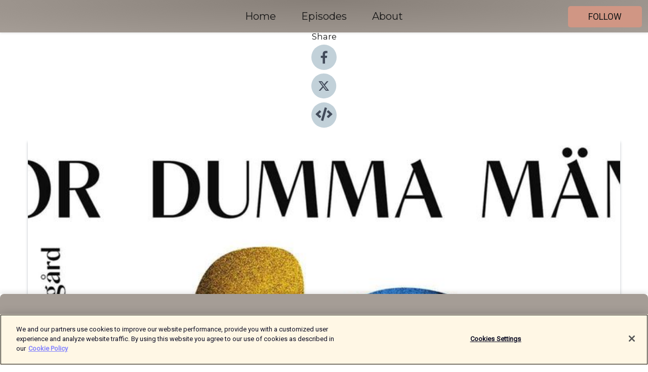

--- FILE ---
content_type: text/html; charset=utf-8
request_url: https://shows.acast.com/e0c67bc9-e39d-4c3e-bae4-a4b8d6a72544/episodes/663cbe4f1e442e0012be3729?
body_size: 14193
content:
<!DOCTYPE html><html><head><meta charSet="utf-8"/><meta name="viewport" content="width=device-width"/><meta name="theme-color" content="#a59d96"/><link rel="icon" type="image/png" href="https://open-images.acast.com/shows/616eea0f86d7b1ea6720baa9/1746725344957-24b2ea45-e511-432f-9a5d-63eef75604e4.jpeg?height=32"/><link rel="stylesheet" data-href="https://fonts.googleapis.com/css?family=Roboto|Montserrat" data-optimized-fonts="true"/><link type="application/rss+xml" rel="alternate" title="Dumma Människor" href="https://feeds.acast.com/public/shows/dummamanniskor"/><title>FREDAGSFRÅGAN: Min klasskompis har hamnat utanför, hur får vi in henne i gänget? - Dumma Människor | Acast</title><meta name="description" content="Listen to FREDAGSFRÅGAN: Min klasskompis har hamnat utanför, hur får vi in henne i gänget? from Dumma Människor. Redigering: Peter Malmqvist.Skicka din egen fredagsfråga till dummamanniskor@gmail.com."/><meta name="keywords" content="Dumma Människor,Science"/><meta property="fb:app_id" content="1835552990005756"/><meta property="og:type" content="video.other"/><meta property="og:title" content="FREDAGSFRÅGAN: Min klasskompis har hamnat utanför, hur får vi in henne i gänget? | Dumma Människor"/><meta property="og:description" content=""/><meta property="og:image" content="https://open-images.acast.com/shows/616eea0f86d7b1ea6720baa9/1715256567711-53feb424d12d14f53b4af0c8c033a180.jpeg?height=315"/><meta property="og:image:width" content="315"/><meta property="og:image:height" content="315"/><meta property="og:url" content="https://shows.acast.com/dummamanniskor/episodes/fredagsfragan-min-klasskompis-har-hamnat-utanfor-hur-far-vi-"/><meta property="og:audio" content="https://open.acast.com/public/streams/e0c67bc9-e39d-4c3e-bae4-a4b8d6a72544/episodes/663cbe4f1e442e0012be3729.mp3"/><meta property="og:audio:secure_url" content="https://open.acast.com/public/streams/e0c67bc9-e39d-4c3e-bae4-a4b8d6a72544/episodes/663cbe4f1e442e0012be3729.mp3"/><meta property="og:audio:type" content="audio/mpeg"/><meta name="twitter:card" content="player"/><meta name="twitter:url" content="https://shows.acast.com/dummamanniskor/episodes/fredagsfragan-min-klasskompis-har-hamnat-utanfor-hur-far-vi-?ref=twitter"/><meta name="twitter:title" content="FREDAGSFRÅGAN: Min klasskompis har hamnat utanför, hur får vi in henne i gänget? | Dumma Människor"/><meta name="twitter:site" content="@acast"/><meta name="twitter:description" content="Oslagbara livstips hämtade från forskningen"/><meta name="twitter:image" content="https://open-images.acast.com/shows/616eea0f86d7b1ea6720baa9/1715256567711-53feb424d12d14f53b4af0c8c033a180.jpeg?height=500"/><meta name="twitter:player" content="https://embed.acast.com/$/e0c67bc9-e39d-4c3e-bae4-a4b8d6a72544/663cbe4f1e442e0012be3729??ref=twitter"/><meta name="twitter:player:width" content="400"/><meta name="twitter:player:height" content="190"/><link rel="apple-touch-icon" href="https://open-images.acast.com/shows/616eea0f86d7b1ea6720baa9/1715256567711-53feb424d12d14f53b4af0c8c033a180.jpeg?height=60"/><link rel="apple-touch-icon" sizes="76x76" href="https://open-images.acast.com/shows/616eea0f86d7b1ea6720baa9/1715256567711-53feb424d12d14f53b4af0c8c033a180.jpeg?height=72"/><link rel="apple-touch-icon" sizes="120x120" href="https://open-images.acast.com/shows/616eea0f86d7b1ea6720baa9/1715256567711-53feb424d12d14f53b4af0c8c033a180.jpeg?height=120"/><link rel="apple-touch-icon" sizes="152x152" href="https://open-images.acast.com/shows/616eea0f86d7b1ea6720baa9/1715256567711-53feb424d12d14f53b4af0c8c033a180.jpeg?height=152"/><link rel="alternate" type="application/json+oembed" href="https://shows.acast.com/api/oembed/e0c67bc9-e39d-4c3e-bae4-a4b8d6a72544/663cbe4f1e442e0012be3729"/><link rel="canonical" href="https://shows.acast.com/dummamanniskor/episodes/fredagsfragan-min-klasskompis-har-hamnat-utanfor-hur-far-vi-"/><meta name="next-head-count" content="35"/><script type="text/javascript">
            (function (w, d, s, l, i) {
            w[l] = w[l] || []; w[l].push({
              'gtm.start':
                new Date().getTime(), event: 'gtm.js'
            }); var f = d.getElementsByTagName(s)[0],
              j = d.createElement(s), dl = l != 'dataLayer' ? '&l=' + l : ''; j.async = true; j.src =
                'https://www.googletagmanager.com/gtm.js?id=' + i + dl; f.parentNode.insertBefore(j, f);
          })(window, document, 'script', 'dataLayer', 'GTM-TN7LJVGR');</script><script type="text/javascript" src="https://cdn.cookielaw.org/consent/95cc7393-f677-4c0d-a249-abbd2bbe4231/OtAutoBlock.js"></script><script src="https://cdn.cookielaw.org/scripttemplates/otSDKStub.js" data-document-language="true" type="text/javascript" data-domain-script="95cc7393-f677-4c0d-a249-abbd2bbe4231"></script><script>function OptanonWrapper() { }</script><link rel="preload" href="/_next/static/css/21a6880349adffd5.css" as="style"/><link rel="stylesheet" href="/_next/static/css/21a6880349adffd5.css" data-n-g=""/><noscript data-n-css=""></noscript><script defer="" nomodule="" src="/_next/static/chunks/polyfills-c67a75d1b6f99dc8.js"></script><script src="/_next/static/chunks/webpack-df327beb42713f18.js" defer=""></script><script src="/_next/static/chunks/framework-0c7baedefba6b077.js" defer=""></script><script src="/_next/static/chunks/main-4e36df1213707c60.js" defer=""></script><script src="/_next/static/chunks/pages/_app-5705366bc2612c9e.js" defer=""></script><script src="/_next/static/chunks/29107295-52d5ccd9ad2558b9.js" defer=""></script><script src="/_next/static/chunks/257-d641aca84f2a97d6.js" defer=""></script><script src="/_next/static/chunks/646-2a49ecc9e97ef284.js" defer=""></script><script src="/_next/static/chunks/56-a3b1de0b6cd98599.js" defer=""></script><script src="/_next/static/chunks/pages/%5BshowId%5D/episodes/%5BepisodeId%5D-d28e1352f8cb2c35.js" defer=""></script><script src="/_next/static/IAEo1PJG76N2s-ezzkHD6/_buildManifest.js" defer=""></script><script src="/_next/static/IAEo1PJG76N2s-ezzkHD6/_ssgManifest.js" defer=""></script><style data-styled="" data-styled-version="5.3.11">.fAIITM{font-size:2rem;line-height:2rem;}/*!sc*/
data-styled.g2[id="Typography__H1-fsVRJa"]{content:"fAIITM,"}/*!sc*/
.TuejL{font-size:1.3rem;line-height:1.3rem;font-weight:bold;}/*!sc*/
data-styled.g3[id="Typography__H2-jQFsNJ"]{content:"TuejL,"}/*!sc*/
.idhiFy{font-size:1.05rem;line-height:1.05rem;}/*!sc*/
data-styled.g5[id="Typography__H4-fQhpZD"]{content:"idhiFy,"}/*!sc*/
.jsuaZQ{font-size:1rem;}/*!sc*/
data-styled.g6[id="Typography__Body-glXwcD"]{content:"jsuaZQ,"}/*!sc*/
.jzoSpE{-webkit-text-decoration:none;text-decoration:none;color:inherit;}/*!sc*/
data-styled.g13[id="Link__LinkElement-gcUHji"]{content:"jzoSpE,"}/*!sc*/
.hgDYdj.hgDYdj{font-size:1.1em;min-height:40px;min-width:146px;padding:8px 16px;overflow:hidden;display:-webkit-box;display:-webkit-flex;display:-ms-flexbox;display:flex;-webkit-text-decoration:none;text-decoration:none;-webkit-box-pack:center;-webkit-justify-content:center;-ms-flex-pack:center;justify-content:center;-webkit-transition:background-color 0.5s;transition:background-color 0.5s;border:none;}/*!sc*/
.hgDYdj.hgDYdj:hover{cursor:pointer;color:#161616;background-color:#b27866;border:none;}/*!sc*/
.hgDYdj.hgDYdj:active{outline:0 !important;}/*!sc*/
.hgDYdj.hgDYdj:focus{outline:0 !important;}/*!sc*/
data-styled.g14[id="Buttons__StyledButton-evkogA"]{content:"hgDYdj,"}/*!sc*/
.bTZZBG{-webkit-align-self:center;-ms-flex-item-align:center;align-self:center;margin:0 5px;}/*!sc*/
data-styled.g15[id="Buttons__Wrapper-fDfwDG"]{content:"bTZZBG,"}/*!sc*/
.lmnITJ{color:#161616;background-color:#d09684;border-radius:5px;}/*!sc*/
.lmnITJ:focus{border-color:#161616;color:#161616;background-color:#d09684;border-radius:5px;}/*!sc*/
data-styled.g17[id="Buttons__ButtonBase-deOWHa"]{content:"lmnITJ,"}/*!sc*/
.jucQmV.jucQmV{text-transform:uppercase;}/*!sc*/
data-styled.g18[id="SubscribeButton__FollowButton-kYSCrx"]{content:"jucQmV,"}/*!sc*/
.esfzLv{position:absolute;right:12px;top:12px;}/*!sc*/
data-styled.g19[id="Drawer__SubscribeWrapper-fdZssw"]{content:"esfzLv,"}/*!sc*/
.iIEgHA{width:50px;height:50px;position:fixed;left:5px;top:5px;cursor:pointer;background:#d09684;border-radius:5px;}/*!sc*/
.iIEgHA span,.iIEgHA:before,.iIEgHA:after{height:2px;border-radius:2px;width:40%;position:absolute;left:50%;margin-left:-25%;background:#161616;}/*!sc*/
.iIEgHA span{top:50%;margin-top:-1px;text-indent:-9999px;}/*!sc*/
.iIEgHA:before,.iIEgHA:after{content:'';-webkit-transition:all 0.3s ease;-webkit-transition:all 0.3s ease;transition:all 0.3s ease;}/*!sc*/
.iIEgHA:before{top:30%;width:30%;}/*!sc*/
.iIEgHA:after{bottom:30%;width:50%;}/*!sc*/
.iIEgHA span.active{display:none;}/*!sc*/
.iIEgHA.active:before{-webkit-transform:rotate(135deg);-webkit-transform:rotate(135deg);-ms-transform:rotate(135deg);transform:rotate(135deg);top:45%;width:50%;}/*!sc*/
.iIEgHA.active:after{-webkit-transform:rotate(-135deg);-webkit-transform:rotate(-135deg);-ms-transform:rotate(-135deg);transform:rotate(-135deg);top:45%;width:50%;}/*!sc*/
data-styled.g20[id="Drawer__Hamburger-jihBTa"]{content:"iIEgHA,"}/*!sc*/
.cFMpeB .ant-drawer-header{border-bottom:0px;}/*!sc*/
.cFMpeB .ant-list-item-content-single{-webkit-box-pack:center;-webkit-justify-content:center;-ms-flex-pack:center;justify-content:center;}/*!sc*/
data-styled.g22[id="Drawer__FullDrawer-cIjuH"]{content:"cFMpeB,"}/*!sc*/
.jKcEJO{z-index:1001;display:-webkit-box;display:-webkit-flex;display:-ms-flexbox;display:flex;-webkit-box-pack:center;-webkit-justify-content:center;-ms-flex-pack:center;justify-content:center;-webkit-align-items:center;-webkit-box-align:center;-ms-flex-align:center;align-items:center;background:#a59d96;color:#161616;min-height:64px;box-shadow:0 1px 5px 0 rgba(0,0,0,0.12);background-image:radial-gradient( ellipse at top,#877f78,#a59d96 );}/*!sc*/
data-styled.g27[id="Header__TopBarElement-jCfqCz"]{content:"jKcEJO,"}/*!sc*/
.kkFmye{width:100%;position:fixed;top:0px;left:0px;right:0px;background:transparent;margin:0px;padding:0;z-index:1001;}/*!sc*/
data-styled.g30[id="Header-fhmhdH"]{content:"kkFmye,"}/*!sc*/
.cAXslU{-webkit-align-items:center;-webkit-box-align:center;-ms-flex-align:center;align-items:center;display:-webkit-box;display:-webkit-flex;display:-ms-flexbox;display:flex;-webkit-box-pack:center;-webkit-justify-content:center;-ms-flex-pack:center;justify-content:center;text-align:center;font-size:12px;line-height:12px;font-weight:bold;text-transform:uppercase;margin:5px;}/*!sc*/
data-styled.g31[id="Subscribe__IconName-joHuOw"]{content:"cAXslU,"}/*!sc*/
.fmvySL{margin:5px 10px 5px 5px;}/*!sc*/
data-styled.g32[id="Subscribe__ButtonIconName-jvvJDm"]{content:"fmvySL,"}/*!sc*/
.bAEZJx{display:-webkit-box;display:-webkit-flex;display:-ms-flexbox;display:flex;padding:2px 5px;cursor:pointer;word-break:break-all;-webkit-text-decoration:none;text-decoration:none;border:1px solid #161616;margin:0px 5px;border-radius:15px;background:#a59d96;color:#161616;}/*!sc*/
.bAEZJx path{fill:#161616;}/*!sc*/
.bAEZJx:hover{background:#161616;}/*!sc*/
.bAEZJx:hover .Subscribe__IconName-joHuOw{color:#a59d96;}/*!sc*/
.bAEZJx:hover path{fill:#a59d96;}/*!sc*/
data-styled.g33[id="Subscribe__SubscribeButton-iuXdSK"]{content:"bAEZJx,"}/*!sc*/
.iDZLbp{-webkit-align-items:center;-webkit-box-align:center;-ms-flex-align:center;align-items:center;display:-webkit-box;display:-webkit-flex;display:-ms-flexbox;display:flex;-webkit-box-pack:center;-webkit-justify-content:center;-ms-flex-pack:center;justify-content:center;margin:5px;}/*!sc*/
data-styled.g34[id="Subscribe__Icon-kulOCb"]{content:"iDZLbp,"}/*!sc*/
.jhFzSe{margin:5px 5px 5px 10px;}/*!sc*/
data-styled.g35[id="Subscribe__ButtonIcon-hylJEF"]{content:"jhFzSe,"}/*!sc*/
.hxlvtt{padding:10px 20px;background:#a59d96;color:#161616;border-top:1px solid #877f78;background-image:radial-gradient( ellipse at top,#c3bbb4,transparent ),radial-gradient(ellipse at bottom,#877f78,transparent);margin-bottom:calc(140px - 4px);}/*!sc*/
data-styled.g36[id="Footer-dMCvEp"]{content:"hxlvtt,"}/*!sc*/
.iboUMz{display:-webkit-box;display:-webkit-flex;display:-ms-flexbox;display:flex;-webkit-flex-direction:column;-ms-flex-direction:column;flex-direction:column;justify-items:center;-webkit-align-items:center;-webkit-box-align:center;-ms-flex-align:center;align-items:center;}/*!sc*/
data-styled.g37[id="Footer__Content-dmqHcg"]{content:"iboUMz,"}/*!sc*/
.cVYDWG{text-align:center;padding:10px 0;color:#161616;}/*!sc*/
data-styled.g38[id="Footer__FooterText-dFsehJ"]{content:"cVYDWG,"}/*!sc*/
.jGzwzM{margin-top:20px;font-size:12px;text-align:center;padding:10px 0;color:#161616;}/*!sc*/
.jGzwzM a{color:#161616;-webkit-text-decoration:underline;text-decoration:underline;}/*!sc*/
data-styled.g39[id="Footer__FooterAcastText-gtKwXx"]{content:"jGzwzM,"}/*!sc*/
.cDyTQl.cDyTQl{width:100%;margin:64px auto 0px auto;min-height:100vh;}/*!sc*/
data-styled.g41[id="DefaultLayout__Body-cLUEfV"]{content:"cDyTQl,"}/*!sc*/
.iOGpAj .ant-modal-title{-webkit-letter-spacing:0px;-moz-letter-spacing:0px;-ms-letter-spacing:0px;letter-spacing:0px;font-family:'Telegraf-Bold';font-size:1.25rem;}/*!sc*/
data-styled.g42[id="DefaultLayout__ModalStyled-gYuvQJ"]{content:"iOGpAj,"}/*!sc*/
.dYsFaX{left:0px;right:0px;height:140px;z-index:999;position:fixed;bottom:0px;box-shadow:0 -3px 10px 0 rgba(0,0,0,0.1);background-color:transparent;text-align:center;}/*!sc*/
data-styled.g43[id="DefaultLayout__PlayerFooterElement-iYPywt"]{content:"dYsFaX,"}/*!sc*/
.gXgcXL{display:block;width:100%;height:140px;border:none;top:0px;position:absolute;}/*!sc*/
data-styled.g44[id="DefaultLayout__Iframe-dGHxkF"]{content:"gXgcXL,"}/*!sc*/
*{font-family:Roboto,Verdana,Geneva,Tahoma,sans-serif;}/*!sc*/
h1,h2,h3,h4,h5,h6{font-family:Montserrat;}/*!sc*/
body{margin:0;padding:0;line-height:1.5;-webkit-font-smoothing:antialiased;}/*!sc*/
a{-webkit-text-decoration:none;text-decoration:none;}/*!sc*/
a:hover{color:inherit;}/*!sc*/
.ant-modal-mask{z-index:1001!important;}/*!sc*/
.ant-modal-wrap{z-index:1001!important;}/*!sc*/
data-styled.g45[id="sc-global-enLAFf1"]{content:"sc-global-enLAFf1,"}/*!sc*/
.kkRkKW{-webkit-transition:all 0.3s ease-in-out;transition:all 0.3s ease-in-out;}/*!sc*/
.kkRkKW path{-webkit-transition:all 0.2s ease-in-out;transition:all 0.2s ease-in-out;}/*!sc*/
.kkRkKW:hover{-webkit-transform:scale(1.1);-ms-transform:scale(1.1);transform:scale(1.1);}/*!sc*/
.kkRkKW:hover path{fill:#ffffff;}/*!sc*/
.kkRkKW:hover circle{fill:#3b5998;}/*!sc*/
data-styled.g46[id="facebook__FacebookStyled-bhyJAj"]{content:"kkRkKW,"}/*!sc*/
.fqSfOD{-webkit-transition:all 0.3s ease-in-out;transition:all 0.3s ease-in-out;}/*!sc*/
.fqSfOD path{-webkit-transition:all 0.2s ease-in-out;transition:all 0.2s ease-in-out;}/*!sc*/
.fqSfOD:hover{-webkit-transform:scale(1.1);-ms-transform:scale(1.1);transform:scale(1.1);}/*!sc*/
.fqSfOD:hover path.logo{fill:#fafafa;}/*!sc*/
.fqSfOD:hover path.background{fill:#040404;}/*!sc*/
data-styled.g47[id="twitter__TwitterStyled-iHYlhf"]{content:"fqSfOD,"}/*!sc*/
.hIgNOY{-webkit-transition:all 0.3s ease-in-out;transition:all 0.3s ease-in-out;}/*!sc*/
.hIgNOY path{-webkit-transition:all 0.2s ease-in-out;transition:all 0.2s ease-in-out;}/*!sc*/
.hIgNOY:hover{-webkit-transform:scale(1.1);-ms-transform:scale(1.1);transform:scale(1.1);}/*!sc*/
.hIgNOY:hover path{fill:#ffffff;}/*!sc*/
.hIgNOY:hover circle{fill:#00bfa5;}/*!sc*/
data-styled.g48[id="embed__EmbedStyled-hGbveb"]{content:"hIgNOY,"}/*!sc*/
.fulAmV{display:-webkit-box;display:-webkit-flex;display:-ms-flexbox;display:flex;padding:0;list-style:none;-webkit-box-pack:center;-webkit-justify-content:center;-ms-flex-pack:center;justify-content:center;-webkit-align-items:center;-webkit-box-align:center;-ms-flex-align:center;align-items:center;-webkit-flex-direction:column;-ms-flex-direction:column;flex-direction:column;}/*!sc*/
.fulAmV li{margin:0 10px;}/*!sc*/
data-styled.g51[id="Socials__SocialIcons-gdSusr"]{content:"fulAmV,"}/*!sc*/
.dDciAv{text-align:center;color:#161616;}/*!sc*/
data-styled.g52[id="Socials__ItemTitle-dkqnEN"]{content:"dDciAv,"}/*!sc*/
.fERsm span[role='img']{margin-right:1rem;}/*!sc*/
.fERsm.fERsm{height:auto;font-size:1.1rem;border:0px !important;color:#161616;background-color:#d09684;border:none;border-radius:5px;}/*!sc*/
.fERsm.fERsm:hover{-webkit-transform:scale(1.03);-ms-transform:scale(1.03);transform:scale(1.03);cursor:pointer;color:#161616;}/*!sc*/
data-styled.g53[id="PlayButton__PlayButtonStyled-PLKwP"]{content:"fERsm,"}/*!sc*/
.ioAIAL{-webkit-align-items:flex-start !important;-webkit-box-align:flex-start !important;-ms-flex-align:flex-start !important;align-items:flex-start !important;-webkit-box-pack:start;-webkit-justify-content:flex-start;-ms-flex-pack:start;justify-content:flex-start;background-color:#fefefe;border-radius:8px;padding:10px 15px !important;margin-top:6px;}/*!sc*/
.ioAIAL .ant-list-item-action{display:-webkit-inline-box;display:-webkit-inline-flex;display:-ms-inline-flexbox;display:inline-flex;-webkit-align-items:center;-webkit-box-align:center;-ms-flex-align:center;align-items:center;margin-inline-start:12px !important;}/*!sc*/
.ioAIAL .ant-list-item-action li{height:100%;display:-webkit-box;display:-webkit-flex;display:-ms-flexbox;display:flex;-webkit-align-items:center;-webkit-box-align:center;-ms-flex-align:center;align-items:center;-webkit-box-pack:center;-webkit-justify-content:center;-ms-flex-pack:center;justify-content:center;}/*!sc*/
data-styled.g54[id="EpisodeListItem__ListItemStyled-iBBHlu"]{content:"ioAIAL,"}/*!sc*/
.iiDLiW{margin-bottom:0.1em;font-weight:bold;}/*!sc*/
data-styled.g55[id="EpisodeListItem__TitleStyled-bnvvwp"]{content:"iiDLiW,"}/*!sc*/
.bUVPdL{width:98px;height:98px;margin-right:10px;border-radius:8px;}/*!sc*/
data-styled.g56[id="EpisodeListItem__EpisodeCover-dETuO"]{content:"bUVPdL,"}/*!sc*/
.jSKFLZ{word-break:break-word;word-wrap:break-word;overflow-wrap:break-word;margin:15px 0px 5px 0px;line-height:21px;height:40px;overflow:hidden;text-overflow:ellipsis;-webkit-line-clamp:2;display:-webkit-box;-webkit-box-orient:vertical;color:#424B5A;}/*!sc*/
data-styled.g57[id="EpisodeListItem__FeatCardSummary-ixygAI"]{content:"jSKFLZ,"}/*!sc*/
.ibWqjy{display:-webkit-box;display:-webkit-flex;display:-ms-flexbox;display:flex;-webkit-flex-direction:column;-ms-flex-direction:column;flex-direction:column;-webkit-box-pack:top;-webkit-justify-content:top;-ms-flex-pack:top;justify-content:top;width:100%;min-height:98px;}/*!sc*/
data-styled.g58[id="EpisodeListItem__EpisodeInfo-dMuDjN"]{content:"ibWqjy,"}/*!sc*/
.hVOIhM{font-size:12px;color:#424B5A;padding:5px 10px 5px 0px;}/*!sc*/
.hVOIhM span[role='img']{margin-right:5px;}/*!sc*/
data-styled.g59[id="EpisodeListItem__Duration-ZldaQ"]{content:"hVOIhM,"}/*!sc*/
.fuCtWx{font-size:12px;color:#424B5A;padding:5px 10px;}/*!sc*/
.fuCtWx span[role='img']{margin-right:5px;}/*!sc*/
data-styled.g60[id="EpisodeListItem__DatePublish-ibxPoH"]{content:"fuCtWx,"}/*!sc*/
.HauGd{font-size:12px;color:#424B5A;padding:5px 10px;}/*!sc*/
data-styled.g61[id="EpisodeListItem__Seasons-cKCWbE"]{content:"HauGd,"}/*!sc*/
.inYIcH{padding:15px 10px;border-top:slimBorder;border-right:slimBorder;border-left:slimBorder;border-bottom:none;text-align:justify;max-height:150px;overflow:hidden;border-radius:4px;box-shadow:inset 0 -10px 10px -10px rgba(0,0,0,0.25);}/*!sc*/
data-styled.g63[id="EpisodeSummary__Wrapper-fDPOry"]{content:"inYIcH,"}/*!sc*/
.jlpHIe{margin:0 5px;}/*!sc*/
data-styled.g65[id="Episode__Dot-crDYYK"]{content:"jlpHIe,"}/*!sc*/
.gkykcU{max-width:1200px;margin:30px auto;padding:0 15px;}/*!sc*/
data-styled.g66[id="Episode__Wrapper-kRXjvm"]{content:"gkykcU,"}/*!sc*/
.cVEzJV{position:relative;padding-bottom:100%;display:block;box-shadow:#bdc3c7 0 5px 5px;width:100%;margin:0 auto;}/*!sc*/
data-styled.g67[id="Episode__Cover-kvqYbk"]{content:"cVEzJV,"}/*!sc*/
.lclhAL{position:absolute;left:0;height:auto;width:100%;border-radius:6px;-webkit-transition:all 0.5s ease-in;transition:all 0.5s ease-in;}/*!sc*/
data-styled.g68[id="Episode__Image-hfuGvq"]{content:"lclhAL,"}/*!sc*/
.eeFwQc{padding:15px 0 15px 0;margin:0px 0px;}/*!sc*/
data-styled.g69[id="Episode__TitleWrapper-iSiqHS"]{content:"eeFwQc,"}/*!sc*/
.glAVQZ{display:-webkit-box;display:-webkit-flex;display:-ms-flexbox;display:flex;-webkit-flex-direction:row;-ms-flex-direction:row;flex-direction:row;-webkit-align-items:center;-webkit-box-align:center;-ms-flex-align:center;align-items:center;-webkit-box-pack:justify;-webkit-justify-content:space-between;-ms-flex-pack:justify;justify-content:space-between;width:100%;padding-right:30px;}/*!sc*/
data-styled.g70[id="Episode__EpisodeInfoWrapperWithButton-elobSB"]{content:"glAVQZ,"}/*!sc*/
.hcCOhk{display:-webkit-box;display:-webkit-flex;display:-ms-flexbox;display:flex;margin-right:15px;}/*!sc*/
data-styled.g71[id="Episode__EpisodeInfoWrapper-faoqtZ"]{content:"hcCOhk,"}/*!sc*/
.GFrje{display:block;margin-bottom:5px;}/*!sc*/
data-styled.g72[id="Episode__DatePublish-eUcRXA"]{content:"GFrje,"}/*!sc*/
.ZGbYc{margin:5vh 0;}/*!sc*/
data-styled.g73[id="Episode__MoreEpisodes-kFxnzW"]{content:"ZGbYc,"}/*!sc*/
.jmTpns{display:-webkit-box;display:-webkit-flex;display:-ms-flexbox;display:flex;text-align:center;-webkit-box-pack:center;-webkit-justify-content:center;-ms-flex-pack:center;justify-content:center;margin-top:20px;margin-bottom:-10px;}/*!sc*/
data-styled.g75[id="Episode__ButtonWrapper-iVKpxA"]{content:"jmTpns,"}/*!sc*/
</style><link rel="stylesheet" href="https://fonts.googleapis.com/css?family=Roboto|Montserrat"/></head><body><div id="__next"><section class="ant-layout css-17eed5t"><header class="Header-fhmhdH kkFmye"><div class="Header__TopBarElement-jCfqCz jKcEJO"><div class="ant-row ant-row-end css-17eed5t"><div class="Drawer__Hamburger-jihBTa iIEgHA"><span class=""></span></div><div class="Drawer__SubscribeWrapper-fdZssw esfzLv"><div><button id="drawer-follow-button" type="button" class="ant-btn css-17eed5t ant-btn-default Buttons__StyledButton-evkogA hgDYdj Buttons__ButtonBase-deOWHa SubscribeButton__FollowButton-kYSCrx lmnITJ jucQmV"><span class="Buttons__Wrapper-fDfwDG bTZZBG">Follow</span></button></div></div></div></div></header><main class="ant-layout-content DefaultLayout__Body-cLUEfV cDyTQl css-17eed5t"><div class="Episode__Wrapper-kRXjvm gkykcU"><div class="ant-row ant-row-center css-17eed5t" style="margin-left:-10px;margin-right:-10px"><div style="padding-left:10px;padding-right:10px" class="ant-col ant-col-xs-0 ant-col-sm-0 ant-col-md-2 css-17eed5t"><div><h4 class="Typography__H4-fQhpZD Socials__ItemTitle-dkqnEN idhiFy dDciAv">Share</h4><ul class="Socials__SocialIcons-gdSusr fulAmV"><li id="share-icon-facebook"><a href="http://www.facebook.com/sharer/sharer.php?u=https://shows.acast.com/dummamanniskor/episodes/fredagsfragan-min-klasskompis-har-hamnat-utanfor-hur-far-vi-" target="_blank" rel="noopener noreferrer"><svg viewBox="-384 -256 1024 1024" width="50" height="50" class="facebook__FacebookStyled-bhyJAj kkRkKW"><circle cx="128" cy="256" r="512" fill="#C2D1D9"></circle><path fill="#424B5A" d="M76.7 512V283H0v-91h76.7v-71.7C76.7 42.4 124.3 0 193.8 0c33.3 0 61.9 2.5 70.2 3.6V85h-48.2c-37.8 0-45.1 18-45.1 44.3V192H256l-11.7 91h-73.6v229"></path></svg></a></li><li id="share-icon-twitter"><a href="http://x.com/intent/tweet?url=https://shows.acast.com/dummamanniskor/episodes/fredagsfragan-min-klasskompis-har-hamnat-utanfor-hur-far-vi-&amp;via=acast&amp;text=Dumma Människor" target="_blank" rel="noopener noreferrer"><svg xmlns="http://www.w3.org/2000/svg" shape-rendering="geometricPrecision" text-rendering="geometricPrecision" image-rendering="optimizeQuality" fill-rule="evenodd" clip-rule="evenodd" viewBox="0 0 520 520" width="50" height="50" class="twitter__TwitterStyled-iHYlhf fqSfOD"><path class="background" fill="#C2D1D9" d="M256 0c141.385 0 256 114.615 256 256S397.385 512 256 512 0 397.385 0 256 114.615 0 256 0z"></path><path class="logo" fill="#424B5A" fill-rule="nonzero" d="M318.64 157.549h33.401l-72.973 83.407 85.85 113.495h-67.222l-52.647-68.836-60.242 68.836h-33.423l78.052-89.212-82.354-107.69h68.924l47.59 62.917 55.044-62.917zm-11.724 176.908h18.51L205.95 176.493h-19.86l120.826 157.964z"></path></svg></a></li><li id="share-icon-embed"><a><svg viewBox="-160 -190 960 960" width="50" height="50" class="embed__EmbedStyled-hGbveb hIgNOY"><circle cx="320" cy="290" r="480" fill="#C2D1D9"></circle><path fill="#424B5A" d="M278.9 511.5l-61-17.7c-6.4-1.8-10-8.5-8.2-14.9L346.2 8.7c1.8-6.4 8.5-10 14.9-8.2l61 17.7c6.4 1.8 10 8.5 8.2 14.9L293.8 503.3c-1.9 6.4-8.5 10.1-14.9 8.2zm-114-112.2l43.5-46.4c4.6-4.9 4.3-12.7-.8-17.2L117 256l90.6-79.7c5.1-4.5 5.5-12.3.8-17.2l-43.5-46.4c-4.5-4.8-12.1-5.1-17-.5L3.8 247.2c-5.1 4.7-5.1 12.8 0 17.5l144.1 135.1c4.9 4.6 12.5 4.4 17-.5zm327.2.6l144.1-135.1c5.1-4.7 5.1-12.8 0-17.5L492.1 112.1c-4.8-4.5-12.4-4.3-17 .5L431.6 159c-4.6 4.9-4.3 12.7.8 17.2L523 256l-90.6 79.7c-5.1 4.5-5.5 12.3-.8 17.2l43.5 46.4c4.5 4.9 12.1 5.1 17 .6z"></path></svg></a></li></ul></div></div><div style="padding-left:10px;padding-right:10px" class="ant-col ant-col-xs-12 ant-col-sm-12 ant-col-md-6 css-17eed5t"><div class="Episode__Cover-kvqYbk cVEzJV"><img src="https://open-images.acast.com/shows/616eea0f86d7b1ea6720baa9/1715256567711-53feb424d12d14f53b4af0c8c033a180.jpeg?height=750" alt="cover art for FREDAGSFRÅGAN: Min klasskompis har hamnat utanför, hur får vi in henne i gänget?" class="Episode__Image-hfuGvq lclhAL"/></div><br/><button episode="[object Object]" type="button" class="ant-btn css-17eed5t ant-btn-default ant-btn-lg ant-btn-block PlayButton__PlayButtonStyled-PLKwP fERsm"><span role="img" aria-label="play-circle" class="anticon anticon-play-circle"><svg viewBox="64 64 896 896" focusable="false" data-icon="play-circle" width="1em" height="1em" fill="currentColor" aria-hidden="true"><path d="M512 64C264.6 64 64 264.6 64 512s200.6 448 448 448 448-200.6 448-448S759.4 64 512 64zm144.1 454.9L437.7 677.8a8.02 8.02 0 01-12.7-6.5V353.7a8 8 0 0112.7-6.5L656.1 506a7.9 7.9 0 010 12.9z"></path></svg></span>Play</button></div><div style="padding-left:10px;padding-right:10px" class="ant-col ant-col-xs-24 ant-col-sm-24 ant-col-md-16 css-17eed5t"><div class="ant-row css-17eed5t"><h1 class="Typography__H1-fsVRJa fAIITM">Dumma Människor</h1></div><div class="ant-row css-17eed5t"><div class="Episode__TitleWrapper-iSiqHS eeFwQc"><h2 class="Typography__H2-jQFsNJ TuejL">FREDAGSFRÅGAN: Min klasskompis har hamnat utanför, hur får vi in henne i gänget?</h2><div class="Episode__EpisodeInfoWrapperWithButton-elobSB glAVQZ"><div class="Episode__EpisodeInfoWrapper-faoqtZ hcCOhk"><div class="Episode__Dot-crDYYK jlpHIe">•</div><time dateTime="2024-05-09T23:00:00.789Z" class="Episode__DatePublish-eUcRXA GFrje">torsdag 9 maj 2024</time></div></div></div></div><div class="EpisodeSummary__Wrapper-fDPOry inYIcH"><div><p>Redigering: Peter Malmqvist.</p><p><br /></p><p>Skicka din egen fredagsfråga till <a href="mailto:dummamanniskor@gmail.com" rel="nofollow" target="_blank">dummamanniskor@gmail.com</a>.</p></div></div><button type="button" class="ant-btn css-17eed5t ant-btn-text"><span role="img" aria-label="caret-down" class="anticon anticon-caret-down"><svg viewBox="0 0 1024 1024" focusable="false" data-icon="caret-down" width="1em" height="1em" fill="currentColor" aria-hidden="true"><path d="M840.4 300H183.6c-19.7 0-30.7 20.8-18.5 35l328.4 380.8c9.4 10.9 27.5 10.9 37 0L858.9 335c12.2-14.2 1.2-35-18.5-35z"></path></svg></span>Show more</button><div class="Episode__ButtonWrapper-iVKpxA jmTpns"></div><div class="ant-row ant-row-left css-17eed5t" style="margin-top:-5px;margin-bottom:-5px"><a href="https://feeds.acast.com/public/shows/dummamanniskor" id="subscribe-item-RSS" target="_blank" rel="noopener noreferrer nofollow" class="Subscribe__SubscribeButton-iuXdSK bAEZJx"><div class="Subscribe__Icon-kulOCb Subscribe__ButtonIcon-hylJEF iDZLbp jhFzSe"><svg viewBox="0 0 40 40" width="15" height="15"><path fill-rule="evenodd" clip-rule="evenodd" d="M1.48178 0.000801672C22.4588 0.750313 39.2494 17.6483 39.9992 38.5179C40.026 39.3216 39.3744 39.991 38.571 39.9998H34.2863C33.5186 39.9998 32.8938 39.3841 32.8581 38.616C32.1529 21.5491 18.4598 7.84699 1.39252 7.1507C0.615921 7.11506 0.00892639 6.49006 0.00892639 5.72248V1.42902C0.00892639 0.625313 0.678406 -0.0260538 1.48178 0.000801672ZM27.1184 38.4915C26.3686 24.6912 15.3177 13.6224 1.49963 12.8724C0.687332 12.828 0 13.4798 0 14.3006V18.5946C0 19.3441 0.580215 19.9779 1.33003 20.0228C11.3098 20.6741 19.3167 28.6546 19.9684 38.661C20.013 39.411 20.6468 39.991 21.3966 39.991H25.6902C26.5114 39.991 27.163 39.3035 27.1184 38.4915ZM11.4436 34.2781C11.4436 37.4383 8.88177 39.991 5.73075 39.991C2.57973 39.991 0.00892639 37.429 0.00892639 34.2781C0.00892639 31.1273 2.5708 28.5653 5.72182 28.5653C8.87284 28.5653 11.4436 31.118 11.4436 34.2781Z" fill="white"></path></svg></div><div class="Typography__Body-glXwcD Subscribe__IconName-joHuOw Subscribe__ButtonIconName-jvvJDm jsuaZQ cAXslU fmvySL">RSS</div></a></div></div></div><div class="Episode__MoreEpisodes-kFxnzW ZGbYc"><div><div class="ant-row ant-row-space-between css-17eed5t"><h4 class="Typography__H4-fQhpZD idhiFy">More episodes</h4><a href="/dummamanniskor/episodes" class="Link__LinkElement-gcUHji jzoSpE"><h4 class="Typography__H4-fQhpZD idhiFy">View all episodes</h4></a></div><div class="ant-list ant-list-split css-17eed5t"><div class="ant-spin-nested-loading css-17eed5t"><div class="ant-spin-container"><ul class="ant-list-items"><li class="ant-list-item EpisodeListItem__ListItemStyled-iBBHlu ioAIAL"><a id="episode-card-FREDAGSFRÅGAN:_Min_partner_tycker_vi_är_tysta_för_ofta,_vad_ska_jag_göra?" href="/dummamanniskor/episodes/fredagsfragan-min-partner-tycker-vi-ar-tysta-for-ofta-vad-sk" class="Link__LinkElement-gcUHji jzoSpE"><span class="ant-avatar ant-avatar-circle ant-avatar-image EpisodeListItem__EpisodeCover-dETuO bUVPdL css-17eed5t"><img src="https://open-images.acast.com/shows/616eea0f86d7b1ea6720baa9/1769078944663-e18c2aef-d104-47ad-9547-bb7c9f0ff057.jpeg?height=250"/></span></a><div class="EpisodeListItem__EpisodeInfo-dMuDjN ibWqjy"><a id="episode-card-FREDAGSFRÅGAN:_Min_partner_tycker_vi_är_tysta_för_ofta,_vad_ska_jag_göra?" href="/dummamanniskor/episodes/fredagsfragan-min-partner-tycker-vi-ar-tysta-for-ofta-vad-sk" class="Link__LinkElement-gcUHji jzoSpE"><h2 class="Typography__H2-jQFsNJ EpisodeListItem__TitleStyled-bnvvwp TuejL iiDLiW">FREDAGSFRÅGAN: Min partner tycker vi är tysta för ofta, vad ska jag göra?</h2></a><div><span class="EpisodeListItem__Duration-ZldaQ hVOIhM"><span role="img" aria-label="clock-circle" class="anticon anticon-clock-circle"><svg viewBox="64 64 896 896" focusable="false" data-icon="clock-circle" width="1em" height="1em" fill="currentColor" aria-hidden="true"><path d="M512 64C264.6 64 64 264.6 64 512s200.6 448 448 448 448-200.6 448-448S759.4 64 512 64zm0 820c-205.4 0-372-166.6-372-372s166.6-372 372-372 372 166.6 372 372-166.6 372-372 372z"></path><path d="M686.7 638.6L544.1 535.5V288c0-4.4-3.6-8-8-8H488c-4.4 0-8 3.6-8 8v275.4c0 2.6 1.2 5 3.3 6.5l165.4 120.6c3.6 2.6 8.6 1.8 11.2-1.7l28.6-39c2.6-3.7 1.8-8.7-1.8-11.2z"></path></svg></span> <!-- -->18:54</span>|<time dateTime="2026-01-23T00:00:00.000Z" class="EpisodeListItem__DatePublish-ibxPoH fuCtWx"><span role="img" aria-label="calendar" class="anticon anticon-calendar"><svg viewBox="64 64 896 896" focusable="false" data-icon="calendar" width="1em" height="1em" fill="currentColor" aria-hidden="true"><path d="M880 184H712v-64c0-4.4-3.6-8-8-8h-56c-4.4 0-8 3.6-8 8v64H384v-64c0-4.4-3.6-8-8-8h-56c-4.4 0-8 3.6-8 8v64H144c-17.7 0-32 14.3-32 32v664c0 17.7 14.3 32 32 32h736c17.7 0 32-14.3 32-32V216c0-17.7-14.3-32-32-32zm-40 656H184V460h656v380zM184 392V256h128v48c0 4.4 3.6 8 8 8h56c4.4 0 8-3.6 8-8v-48h256v48c0 4.4 3.6 8 8 8h56c4.4 0 8-3.6 8-8v-48h128v136H184z"></path></svg></span> <!-- -->fredag 23 januari 2026</time><span class="EpisodeListItem__Seasons-cKCWbE HauGd"></span></div><div class="EpisodeListItem__FeatCardSummary-ixygAI jSKFLZ">Skicka din egen fredagsfråga till dummamanniskor@gmail.com.</div></div><ul class="ant-list-item-action"><li><button episode="[object Object]" type="button" class="ant-btn css-17eed5t ant-btn-default ant-btn-lg PlayButton__PlayButtonStyled-PLKwP fERsm"><span role="img" aria-label="play-circle" class="anticon anticon-play-circle"><svg viewBox="64 64 896 896" focusable="false" data-icon="play-circle" width="1em" height="1em" fill="currentColor" aria-hidden="true"><path d="M512 64C264.6 64 64 264.6 64 512s200.6 448 448 448 448-200.6 448-448S759.4 64 512 64zm144.1 454.9L437.7 677.8a8.02 8.02 0 01-12.7-6.5V353.7a8 8 0 0112.7-6.5L656.1 506a7.9 7.9 0 010 12.9z"></path></svg></span>Play</button></li></ul></li><li class="ant-list-item EpisodeListItem__ListItemStyled-iBBHlu ioAIAL"><a id="episode-card-294._Känslosmart_med_kroppskännedom" href="/dummamanniskor/episodes/294-kanslosmart-med-kroppskannedom" class="Link__LinkElement-gcUHji jzoSpE"><span class="ant-avatar ant-avatar-circle ant-avatar-image EpisodeListItem__EpisodeCover-dETuO bUVPdL css-17eed5t"><img src="https://open-images.acast.com/shows/616eea0f86d7b1ea6720baa9/1768925411110-866bc02d-2ffb-435b-884b-16799e2a0f66.jpeg?height=250"/></span></a><div class="EpisodeListItem__EpisodeInfo-dMuDjN ibWqjy"><a id="episode-card-294._Känslosmart_med_kroppskännedom" href="/dummamanniskor/episodes/294-kanslosmart-med-kroppskannedom" class="Link__LinkElement-gcUHji jzoSpE"><h2 class="Typography__H2-jQFsNJ EpisodeListItem__TitleStyled-bnvvwp TuejL iiDLiW">294. Känslosmart med kroppskännedom</h2></a><div><span class="EpisodeListItem__Duration-ZldaQ hVOIhM"><span role="img" aria-label="clock-circle" class="anticon anticon-clock-circle"><svg viewBox="64 64 896 896" focusable="false" data-icon="clock-circle" width="1em" height="1em" fill="currentColor" aria-hidden="true"><path d="M512 64C264.6 64 64 264.6 64 512s200.6 448 448 448 448-200.6 448-448S759.4 64 512 64zm0 820c-205.4 0-372-166.6-372-372s166.6-372 372-372 372 166.6 372 372-166.6 372-372 372z"></path><path d="M686.7 638.6L544.1 535.5V288c0-4.4-3.6-8-8-8H488c-4.4 0-8 3.6-8 8v275.4c0 2.6 1.2 5 3.3 6.5l165.4 120.6c3.6 2.6 8.6 1.8 11.2-1.7l28.6-39c2.6-3.7 1.8-8.7-1.8-11.2z"></path></svg></span> <!-- -->41:55</span>|<time dateTime="2026-01-21T00:00:00.000Z" class="EpisodeListItem__DatePublish-ibxPoH fuCtWx"><span role="img" aria-label="calendar" class="anticon anticon-calendar"><svg viewBox="64 64 896 896" focusable="false" data-icon="calendar" width="1em" height="1em" fill="currentColor" aria-hidden="true"><path d="M880 184H712v-64c0-4.4-3.6-8-8-8h-56c-4.4 0-8 3.6-8 8v64H384v-64c0-4.4-3.6-8-8-8h-56c-4.4 0-8 3.6-8 8v64H144c-17.7 0-32 14.3-32 32v664c0 17.7 14.3 32 32 32h736c17.7 0 32-14.3 32-32V216c0-17.7-14.3-32-32-32zm-40 656H184V460h656v380zM184 392V256h128v48c0 4.4 3.6 8 8 8h56c4.4 0 8-3.6 8-8v-48h256v48c0 4.4 3.6 8 8 8h56c4.4 0 8-3.6 8-8v-48h128v136H184z"></path></svg></span> <!-- -->onsdag 21 januari 2026</time><span class="EpisodeListItem__Seasons-cKCWbE HauGd"></span></div><div class="EpisodeListItem__FeatCardSummary-ixygAI jSKFLZ">Om man inte kan svara på frågan "hur känner jag just nu" kan man inte heller svara på frågan "vad behöver jag just nu". Och för det gäller det att ha bra koll på vad som pågår i kroppen. Veckans avsnitt handlar om så kallad "body literacy".Klipp:05:36 Peter Sellers as Inspector Jacques Clouseau in A Shot in the Dark (1964)23:10 BruceLee - Longstreet29:04 DraculaRedigering: Peter MalmqvistKontakta oss på dummamanniskor@gmail.com.</div></div><ul class="ant-list-item-action"><li><button episode="[object Object]" type="button" class="ant-btn css-17eed5t ant-btn-default ant-btn-lg PlayButton__PlayButtonStyled-PLKwP fERsm"><span role="img" aria-label="play-circle" class="anticon anticon-play-circle"><svg viewBox="64 64 896 896" focusable="false" data-icon="play-circle" width="1em" height="1em" fill="currentColor" aria-hidden="true"><path d="M512 64C264.6 64 64 264.6 64 512s200.6 448 448 448 448-200.6 448-448S759.4 64 512 64zm144.1 454.9L437.7 677.8a8.02 8.02 0 01-12.7-6.5V353.7a8 8 0 0112.7-6.5L656.1 506a7.9 7.9 0 010 12.9z"></path></svg></span>Play</button></li></ul></li><li class="ant-list-item EpisodeListItem__ListItemStyled-iBBHlu ioAIAL"><a id="episode-card-FREDAGSFRÅGAN:_Mitt_mående_är_helt_beroende_av_hur_det_går_på_jobbet,_vad_kan_jag_göra_åt_det?" href="/dummamanniskor/episodes/fredagsfragan-mitt-maende-ar-helt-beroende-av-hur-det-gar-pa" class="Link__LinkElement-gcUHji jzoSpE"><span class="ant-avatar ant-avatar-circle ant-avatar-image EpisodeListItem__EpisodeCover-dETuO bUVPdL css-17eed5t"><img src="https://open-images.acast.com/shows/616eea0f86d7b1ea6720baa9/1768544634046-4ba2b1f2-b366-4bc6-8a44-665700f46f6e.jpeg?height=250"/></span></a><div class="EpisodeListItem__EpisodeInfo-dMuDjN ibWqjy"><a id="episode-card-FREDAGSFRÅGAN:_Mitt_mående_är_helt_beroende_av_hur_det_går_på_jobbet,_vad_kan_jag_göra_åt_det?" href="/dummamanniskor/episodes/fredagsfragan-mitt-maende-ar-helt-beroende-av-hur-det-gar-pa" class="Link__LinkElement-gcUHji jzoSpE"><h2 class="Typography__H2-jQFsNJ EpisodeListItem__TitleStyled-bnvvwp TuejL iiDLiW">FREDAGSFRÅGAN: Mitt mående är helt beroende av hur det går på jobbet, vad kan jag göra åt det?</h2></a><div><span class="EpisodeListItem__Duration-ZldaQ hVOIhM"><span role="img" aria-label="clock-circle" class="anticon anticon-clock-circle"><svg viewBox="64 64 896 896" focusable="false" data-icon="clock-circle" width="1em" height="1em" fill="currentColor" aria-hidden="true"><path d="M512 64C264.6 64 64 264.6 64 512s200.6 448 448 448 448-200.6 448-448S759.4 64 512 64zm0 820c-205.4 0-372-166.6-372-372s166.6-372 372-372 372 166.6 372 372-166.6 372-372 372z"></path><path d="M686.7 638.6L544.1 535.5V288c0-4.4-3.6-8-8-8H488c-4.4 0-8 3.6-8 8v275.4c0 2.6 1.2 5 3.3 6.5l165.4 120.6c3.6 2.6 8.6 1.8 11.2-1.7l28.6-39c2.6-3.7 1.8-8.7-1.8-11.2z"></path></svg></span> <!-- -->16:09</span>|<time dateTime="2026-01-16T06:27:19.062Z" class="EpisodeListItem__DatePublish-ibxPoH fuCtWx"><span role="img" aria-label="calendar" class="anticon anticon-calendar"><svg viewBox="64 64 896 896" focusable="false" data-icon="calendar" width="1em" height="1em" fill="currentColor" aria-hidden="true"><path d="M880 184H712v-64c0-4.4-3.6-8-8-8h-56c-4.4 0-8 3.6-8 8v64H384v-64c0-4.4-3.6-8-8-8h-56c-4.4 0-8 3.6-8 8v64H144c-17.7 0-32 14.3-32 32v664c0 17.7 14.3 32 32 32h736c17.7 0 32-14.3 32-32V216c0-17.7-14.3-32-32-32zm-40 656H184V460h656v380zM184 392V256h128v48c0 4.4 3.6 8 8 8h56c4.4 0 8-3.6 8-8v-48h256v48c0 4.4 3.6 8 8 8h56c4.4 0 8-3.6 8-8v-48h128v136H184z"></path></svg></span> <!-- -->fredag 16 januari 2026</time><span class="EpisodeListItem__Seasons-cKCWbE HauGd"></span></div><div class="EpisodeListItem__FeatCardSummary-ixygAI jSKFLZ">Skicka din egen fredagsfråga tlli dummamanniskor@gmail.com.</div></div><ul class="ant-list-item-action"><li><button episode="[object Object]" type="button" class="ant-btn css-17eed5t ant-btn-default ant-btn-lg PlayButton__PlayButtonStyled-PLKwP fERsm"><span role="img" aria-label="play-circle" class="anticon anticon-play-circle"><svg viewBox="64 64 896 896" focusable="false" data-icon="play-circle" width="1em" height="1em" fill="currentColor" aria-hidden="true"><path d="M512 64C264.6 64 64 264.6 64 512s200.6 448 448 448 448-200.6 448-448S759.4 64 512 64zm144.1 454.9L437.7 677.8a8.02 8.02 0 01-12.7-6.5V353.7a8 8 0 0112.7-6.5L656.1 506a7.9 7.9 0 010 12.9z"></path></svg></span>Play</button></li></ul></li><li class="ant-list-item EpisodeListItem__ListItemStyled-iBBHlu ioAIAL"><a id="episode-card-293._Medberoende" href="/dummamanniskor/episodes/293-medberoende" class="Link__LinkElement-gcUHji jzoSpE"><span class="ant-avatar ant-avatar-circle ant-avatar-image EpisodeListItem__EpisodeCover-dETuO bUVPdL css-17eed5t"><img src="https://open-images.acast.com/shows/616eea0f86d7b1ea6720baa9/1768295873341-fb97afc3-f99b-46cd-9c37-89e4f5939aeb.jpeg?height=250"/></span></a><div class="EpisodeListItem__EpisodeInfo-dMuDjN ibWqjy"><a id="episode-card-293._Medberoende" href="/dummamanniskor/episodes/293-medberoende" class="Link__LinkElement-gcUHji jzoSpE"><h2 class="Typography__H2-jQFsNJ EpisodeListItem__TitleStyled-bnvvwp TuejL iiDLiW">293. Medberoende</h2></a><div><span class="EpisodeListItem__Duration-ZldaQ hVOIhM"><span role="img" aria-label="clock-circle" class="anticon anticon-clock-circle"><svg viewBox="64 64 896 896" focusable="false" data-icon="clock-circle" width="1em" height="1em" fill="currentColor" aria-hidden="true"><path d="M512 64C264.6 64 64 264.6 64 512s200.6 448 448 448 448-200.6 448-448S759.4 64 512 64zm0 820c-205.4 0-372-166.6-372-372s166.6-372 372-372 372 166.6 372 372-166.6 372-372 372z"></path><path d="M686.7 638.6L544.1 535.5V288c0-4.4-3.6-8-8-8H488c-4.4 0-8 3.6-8 8v275.4c0 2.6 1.2 5 3.3 6.5l165.4 120.6c3.6 2.6 8.6 1.8 11.2-1.7l28.6-39c2.6-3.7 1.8-8.7-1.8-11.2z"></path></svg></span> <!-- -->01:07:59</span>|<time dateTime="2026-01-13T23:00:00.000Z" class="EpisodeListItem__DatePublish-ibxPoH fuCtWx"><span role="img" aria-label="calendar" class="anticon anticon-calendar"><svg viewBox="64 64 896 896" focusable="false" data-icon="calendar" width="1em" height="1em" fill="currentColor" aria-hidden="true"><path d="M880 184H712v-64c0-4.4-3.6-8-8-8h-56c-4.4 0-8 3.6-8 8v64H384v-64c0-4.4-3.6-8-8-8h-56c-4.4 0-8 3.6-8 8v64H144c-17.7 0-32 14.3-32 32v664c0 17.7 14.3 32 32 32h736c17.7 0 32-14.3 32-32V216c0-17.7-14.3-32-32-32zm-40 656H184V460h656v380zM184 392V256h128v48c0 4.4 3.6 8 8 8h56c4.4 0 8-3.6 8-8v-48h256v48c0 4.4 3.6 8 8 8h56c4.4 0 8-3.6 8-8v-48h128v136H184z"></path></svg></span> <!-- -->tisdag 13 januari 2026</time><span class="EpisodeListItem__Seasons-cKCWbE HauGd"></span></div><div class="EpisodeListItem__FeatCardSummary-ixygAI jSKFLZ">Att älska någon i nöd och lust, vad innebär det egentligen? Och vad händer när den du älskar skadar sig själv? Ska man stå kvar, och när går det för långt? I veckans (långa) avsnitt dyker vi ner i det väldigt efterfrågade ämnet medberoende.Klipp:07:22 Community (2009)19:48 Mel Robbins32:28 Pure Genius - Lift Me Up49:14 TV4 Nyhetsmorgon - Madeleine Swartz57:35 Elizabeth GilbertRedigering: Peter Malmqvist.Kontakta oss på dummamanniskor@gmail.com.</div></div><ul class="ant-list-item-action"><li><button episode="[object Object]" type="button" class="ant-btn css-17eed5t ant-btn-default ant-btn-lg PlayButton__PlayButtonStyled-PLKwP fERsm"><span role="img" aria-label="play-circle" class="anticon anticon-play-circle"><svg viewBox="64 64 896 896" focusable="false" data-icon="play-circle" width="1em" height="1em" fill="currentColor" aria-hidden="true"><path d="M512 64C264.6 64 64 264.6 64 512s200.6 448 448 448 448-200.6 448-448S759.4 64 512 64zm144.1 454.9L437.7 677.8a8.02 8.02 0 01-12.7-6.5V353.7a8 8 0 0112.7-6.5L656.1 506a7.9 7.9 0 010 12.9z"></path></svg></span>Play</button></li></ul></li><li class="ant-list-item EpisodeListItem__ListItemStyled-iBBHlu ioAIAL"><a id="episode-card-FREDAGSFRÅGAN:_Jag_har_toxiskt_positiva_familjemedlemmar,_vad_ska_jag_göra?" href="/dummamanniskor/episodes/fredagsfragan-jag-har-toxiskt-positiva-familjemedlemmar-vad" class="Link__LinkElement-gcUHji jzoSpE"><span class="ant-avatar ant-avatar-circle ant-avatar-image EpisodeListItem__EpisodeCover-dETuO bUVPdL css-17eed5t"><img src="https://open-images.acast.com/shows/616eea0f86d7b1ea6720baa9/1767891683230-43c7a809-a62e-4585-ba25-175620e1ef52.jpeg?height=250"/></span></a><div class="EpisodeListItem__EpisodeInfo-dMuDjN ibWqjy"><a id="episode-card-FREDAGSFRÅGAN:_Jag_har_toxiskt_positiva_familjemedlemmar,_vad_ska_jag_göra?" href="/dummamanniskor/episodes/fredagsfragan-jag-har-toxiskt-positiva-familjemedlemmar-vad" class="Link__LinkElement-gcUHji jzoSpE"><h2 class="Typography__H2-jQFsNJ EpisodeListItem__TitleStyled-bnvvwp TuejL iiDLiW">FREDAGSFRÅGAN: Jag har toxiskt positiva familjemedlemmar, vad ska jag göra?</h2></a><div><span class="EpisodeListItem__Duration-ZldaQ hVOIhM"><span role="img" aria-label="clock-circle" class="anticon anticon-clock-circle"><svg viewBox="64 64 896 896" focusable="false" data-icon="clock-circle" width="1em" height="1em" fill="currentColor" aria-hidden="true"><path d="M512 64C264.6 64 64 264.6 64 512s200.6 448 448 448 448-200.6 448-448S759.4 64 512 64zm0 820c-205.4 0-372-166.6-372-372s166.6-372 372-372 372 166.6 372 372-166.6 372-372 372z"></path><path d="M686.7 638.6L544.1 535.5V288c0-4.4-3.6-8-8-8H488c-4.4 0-8 3.6-8 8v275.4c0 2.6 1.2 5 3.3 6.5l165.4 120.6c3.6 2.6 8.6 1.8 11.2-1.7l28.6-39c2.6-3.7 1.8-8.7-1.8-11.2z"></path></svg></span> <!-- -->16:33</span>|<time dateTime="2026-01-08T23:00:00.000Z" class="EpisodeListItem__DatePublish-ibxPoH fuCtWx"><span role="img" aria-label="calendar" class="anticon anticon-calendar"><svg viewBox="64 64 896 896" focusable="false" data-icon="calendar" width="1em" height="1em" fill="currentColor" aria-hidden="true"><path d="M880 184H712v-64c0-4.4-3.6-8-8-8h-56c-4.4 0-8 3.6-8 8v64H384v-64c0-4.4-3.6-8-8-8h-56c-4.4 0-8 3.6-8 8v64H144c-17.7 0-32 14.3-32 32v664c0 17.7 14.3 32 32 32h736c17.7 0 32-14.3 32-32V216c0-17.7-14.3-32-32-32zm-40 656H184V460h656v380zM184 392V256h128v48c0 4.4 3.6 8 8 8h56c4.4 0 8-3.6 8-8v-48h256v48c0 4.4 3.6 8 8 8h56c4.4 0 8-3.6 8-8v-48h128v136H184z"></path></svg></span> <!-- -->torsdag 8 januari 2026</time><span class="EpisodeListItem__Seasons-cKCWbE HauGd"></span></div><div class="EpisodeListItem__FeatCardSummary-ixygAI jSKFLZ">Skicka din egen fredagsfråga till dummamanniskor@gmail.com.</div></div><ul class="ant-list-item-action"><li><button episode="[object Object]" type="button" class="ant-btn css-17eed5t ant-btn-default ant-btn-lg PlayButton__PlayButtonStyled-PLKwP fERsm"><span role="img" aria-label="play-circle" class="anticon anticon-play-circle"><svg viewBox="64 64 896 896" focusable="false" data-icon="play-circle" width="1em" height="1em" fill="currentColor" aria-hidden="true"><path d="M512 64C264.6 64 64 264.6 64 512s200.6 448 448 448 448-200.6 448-448S759.4 64 512 64zm144.1 454.9L437.7 677.8a8.02 8.02 0 01-12.7-6.5V353.7a8 8 0 0112.7-6.5L656.1 506a7.9 7.9 0 010 12.9z"></path></svg></span>Play</button></li></ul></li><li class="ant-list-item EpisodeListItem__ListItemStyled-iBBHlu ioAIAL"><a id="episode-card-292._Åtta_trick_för_att_bli_riktigt_bra_på_något" href="/dummamanniskor/episodes/292-atta-trick-for-att-bli-riktigt-bra-pa-nagot" class="Link__LinkElement-gcUHji jzoSpE"><span class="ant-avatar ant-avatar-circle ant-avatar-image EpisodeListItem__EpisodeCover-dETuO bUVPdL css-17eed5t"><img src="https://open-images.acast.com/shows/616eea0f86d7b1ea6720baa9/1767706064668-4808062f-9a6f-4c62-8dc6-78636b9224f7.jpeg?height=250"/></span></a><div class="EpisodeListItem__EpisodeInfo-dMuDjN ibWqjy"><a id="episode-card-292._Åtta_trick_för_att_bli_riktigt_bra_på_något" href="/dummamanniskor/episodes/292-atta-trick-for-att-bli-riktigt-bra-pa-nagot" class="Link__LinkElement-gcUHji jzoSpE"><h2 class="Typography__H2-jQFsNJ EpisodeListItem__TitleStyled-bnvvwp TuejL iiDLiW">292. Åtta trick för att bli riktigt bra på något</h2></a><div><span class="EpisodeListItem__Duration-ZldaQ hVOIhM"><span role="img" aria-label="clock-circle" class="anticon anticon-clock-circle"><svg viewBox="64 64 896 896" focusable="false" data-icon="clock-circle" width="1em" height="1em" fill="currentColor" aria-hidden="true"><path d="M512 64C264.6 64 64 264.6 64 512s200.6 448 448 448 448-200.6 448-448S759.4 64 512 64zm0 820c-205.4 0-372-166.6-372-372s166.6-372 372-372 372 166.6 372 372-166.6 372-372 372z"></path><path d="M686.7 638.6L544.1 535.5V288c0-4.4-3.6-8-8-8H488c-4.4 0-8 3.6-8 8v275.4c0 2.6 1.2 5 3.3 6.5l165.4 120.6c3.6 2.6 8.6 1.8 11.2-1.7l28.6-39c2.6-3.7 1.8-8.7-1.8-11.2z"></path></svg></span> <!-- -->40:00</span>|<time dateTime="2026-01-06T23:00:00.000Z" class="EpisodeListItem__DatePublish-ibxPoH fuCtWx"><span role="img" aria-label="calendar" class="anticon anticon-calendar"><svg viewBox="64 64 896 896" focusable="false" data-icon="calendar" width="1em" height="1em" fill="currentColor" aria-hidden="true"><path d="M880 184H712v-64c0-4.4-3.6-8-8-8h-56c-4.4 0-8 3.6-8 8v64H384v-64c0-4.4-3.6-8-8-8h-56c-4.4 0-8 3.6-8 8v64H144c-17.7 0-32 14.3-32 32v664c0 17.7 14.3 32 32 32h736c17.7 0 32-14.3 32-32V216c0-17.7-14.3-32-32-32zm-40 656H184V460h656v380zM184 392V256h128v48c0 4.4 3.6 8 8 8h56c4.4 0 8-3.6 8-8v-48h256v48c0 4.4 3.6 8 8 8h56c4.4 0 8-3.6 8-8v-48h128v136H184z"></path></svg></span> <!-- -->tisdag 6 januari 2026</time><span class="EpisodeListItem__Seasons-cKCWbE HauGd"></span></div><div class="EpisodeListItem__FeatCardSummary-ixygAI jSKFLZ">Bli en mästare på snirklig handstil, italienska, att spela valthorn eller vilken komplicerad färdighet som helst. Att du är vuxen betyder inte att det är kört att bli riktigt bra på nya skills, om du använder dig av de beprövade tricks som tas upp i veckans avsnitt.Klipp:11:15 Station 1918:05 Cool Runnings27:56 The Karate Kid (1984) - Wax On, Wax Off SceneRedigering: Peter Malmqvist.Skicka din egen fredagsfråga till dummamanniskor@gmail.com.</div></div><ul class="ant-list-item-action"><li><button episode="[object Object]" type="button" class="ant-btn css-17eed5t ant-btn-default ant-btn-lg PlayButton__PlayButtonStyled-PLKwP fERsm"><span role="img" aria-label="play-circle" class="anticon anticon-play-circle"><svg viewBox="64 64 896 896" focusable="false" data-icon="play-circle" width="1em" height="1em" fill="currentColor" aria-hidden="true"><path d="M512 64C264.6 64 64 264.6 64 512s200.6 448 448 448 448-200.6 448-448S759.4 64 512 64zm144.1 454.9L437.7 677.8a8.02 8.02 0 01-12.7-6.5V353.7a8 8 0 0112.7-6.5L656.1 506a7.9 7.9 0 010 12.9z"></path></svg></span>Play</button></li></ul></li><li class="ant-list-item EpisodeListItem__ListItemStyled-iBBHlu ioAIAL"><a id="episode-card-FREDAGSFRÅGAN:_Hur_ska_jag_orka_vara_en_empatisk_medmänniska_om_jag_tar_på_mig_andras_problem?" href="/dummamanniskor/episodes/fredagsfragan-hur-ska-jag-orka-vara-en-empatisk-medmanniska" class="Link__LinkElement-gcUHji jzoSpE"><span class="ant-avatar ant-avatar-circle ant-avatar-image EpisodeListItem__EpisodeCover-dETuO bUVPdL css-17eed5t"><img src="https://open-images.acast.com/shows/616eea0f86d7b1ea6720baa9/1767035903186-0be6f21e-81f6-4653-9d9e-a8a90b3ad523.jpeg?height=250"/></span></a><div class="EpisodeListItem__EpisodeInfo-dMuDjN ibWqjy"><a id="episode-card-FREDAGSFRÅGAN:_Hur_ska_jag_orka_vara_en_empatisk_medmänniska_om_jag_tar_på_mig_andras_problem?" href="/dummamanniskor/episodes/fredagsfragan-hur-ska-jag-orka-vara-en-empatisk-medmanniska" class="Link__LinkElement-gcUHji jzoSpE"><h2 class="Typography__H2-jQFsNJ EpisodeListItem__TitleStyled-bnvvwp TuejL iiDLiW">FREDAGSFRÅGAN: Hur ska jag orka vara en empatisk medmänniska om jag tar på mig andras problem?</h2></a><div><span class="EpisodeListItem__Duration-ZldaQ hVOIhM"><span role="img" aria-label="clock-circle" class="anticon anticon-clock-circle"><svg viewBox="64 64 896 896" focusable="false" data-icon="clock-circle" width="1em" height="1em" fill="currentColor" aria-hidden="true"><path d="M512 64C264.6 64 64 264.6 64 512s200.6 448 448 448 448-200.6 448-448S759.4 64 512 64zm0 820c-205.4 0-372-166.6-372-372s166.6-372 372-372 372 166.6 372 372-166.6 372-372 372z"></path><path d="M686.7 638.6L544.1 535.5V288c0-4.4-3.6-8-8-8H488c-4.4 0-8 3.6-8 8v275.4c0 2.6 1.2 5 3.3 6.5l165.4 120.6c3.6 2.6 8.6 1.8 11.2-1.7l28.6-39c2.6-3.7 1.8-8.7-1.8-11.2z"></path></svg></span> <!-- -->14:18</span>|<time dateTime="2026-01-02T00:00:00.000Z" class="EpisodeListItem__DatePublish-ibxPoH fuCtWx"><span role="img" aria-label="calendar" class="anticon anticon-calendar"><svg viewBox="64 64 896 896" focusable="false" data-icon="calendar" width="1em" height="1em" fill="currentColor" aria-hidden="true"><path d="M880 184H712v-64c0-4.4-3.6-8-8-8h-56c-4.4 0-8 3.6-8 8v64H384v-64c0-4.4-3.6-8-8-8h-56c-4.4 0-8 3.6-8 8v64H144c-17.7 0-32 14.3-32 32v664c0 17.7 14.3 32 32 32h736c17.7 0 32-14.3 32-32V216c0-17.7-14.3-32-32-32zm-40 656H184V460h656v380zM184 392V256h128v48c0 4.4 3.6 8 8 8h56c4.4 0 8-3.6 8-8v-48h256v48c0 4.4 3.6 8 8 8h56c4.4 0 8-3.6 8-8v-48h128v136H184z"></path></svg></span> <!-- -->fredag 2 januari 2026</time><span class="EpisodeListItem__Seasons-cKCWbE HauGd"></span></div><div class="EpisodeListItem__FeatCardSummary-ixygAI jSKFLZ">Skicka din egen fredagsfråga till dummamanniskor@gmail.com.</div></div><ul class="ant-list-item-action"><li><button episode="[object Object]" type="button" class="ant-btn css-17eed5t ant-btn-default ant-btn-lg PlayButton__PlayButtonStyled-PLKwP fERsm"><span role="img" aria-label="play-circle" class="anticon anticon-play-circle"><svg viewBox="64 64 896 896" focusable="false" data-icon="play-circle" width="1em" height="1em" fill="currentColor" aria-hidden="true"><path d="M512 64C264.6 64 64 264.6 64 512s200.6 448 448 448 448-200.6 448-448S759.4 64 512 64zm144.1 454.9L437.7 677.8a8.02 8.02 0 01-12.7-6.5V353.7a8 8 0 0112.7-6.5L656.1 506a7.9 7.9 0 010 12.9z"></path></svg></span>Play</button></li></ul></li><li class="ant-list-item EpisodeListItem__ListItemStyled-iBBHlu ioAIAL"><a id="episode-card-Fresh_start-effekten" href="/dummamanniskor/episodes/fresh-start-effekten" class="Link__LinkElement-gcUHji jzoSpE"><span class="ant-avatar ant-avatar-circle ant-avatar-image EpisodeListItem__EpisodeCover-dETuO bUVPdL css-17eed5t"><img src="https://open-images.acast.com/shows/616eea0f86d7b1ea6720baa9/1767260526120-a618f267-0d03-49c8-9c0a-990ac3069307.jpeg?height=250"/></span></a><div class="EpisodeListItem__EpisodeInfo-dMuDjN ibWqjy"><a id="episode-card-Fresh_start-effekten" href="/dummamanniskor/episodes/fresh-start-effekten" class="Link__LinkElement-gcUHji jzoSpE"><h2 class="Typography__H2-jQFsNJ EpisodeListItem__TitleStyled-bnvvwp TuejL iiDLiW">Fresh start-effekten</h2></a><div><span class="EpisodeListItem__Duration-ZldaQ hVOIhM"><span role="img" aria-label="clock-circle" class="anticon anticon-clock-circle"><svg viewBox="64 64 896 896" focusable="false" data-icon="clock-circle" width="1em" height="1em" fill="currentColor" aria-hidden="true"><path d="M512 64C264.6 64 64 264.6 64 512s200.6 448 448 448 448-200.6 448-448S759.4 64 512 64zm0 820c-205.4 0-372-166.6-372-372s166.6-372 372-372 372 166.6 372 372-166.6 372-372 372z"></path><path d="M686.7 638.6L544.1 535.5V288c0-4.4-3.6-8-8-8H488c-4.4 0-8 3.6-8 8v275.4c0 2.6 1.2 5 3.3 6.5l165.4 120.6c3.6 2.6 8.6 1.8 11.2-1.7l28.6-39c2.6-3.7 1.8-8.7-1.8-11.2z"></path></svg></span> <!-- -->31:01</span>|<time dateTime="2026-01-01T09:48:27.948Z" class="EpisodeListItem__DatePublish-ibxPoH fuCtWx"><span role="img" aria-label="calendar" class="anticon anticon-calendar"><svg viewBox="64 64 896 896" focusable="false" data-icon="calendar" width="1em" height="1em" fill="currentColor" aria-hidden="true"><path d="M880 184H712v-64c0-4.4-3.6-8-8-8h-56c-4.4 0-8 3.6-8 8v64H384v-64c0-4.4-3.6-8-8-8h-56c-4.4 0-8 3.6-8 8v64H144c-17.7 0-32 14.3-32 32v664c0 17.7 14.3 32 32 32h736c17.7 0 32-14.3 32-32V216c0-17.7-14.3-32-32-32zm-40 656H184V460h656v380zM184 392V256h128v48c0 4.4 3.6 8 8 8h56c4.4 0 8-3.6 8-8v-48h256v48c0 4.4 3.6 8 8 8h56c4.4 0 8-3.6 8-8v-48h128v136H184z"></path></svg></span> <!-- -->torsdag 1 januari 2026</time><span class="EpisodeListItem__Seasons-cKCWbE HauGd"></span></div><div class="EpisodeListItem__FeatCardSummary-ixygAI jSKFLZ">Välkomna till 2026! Så kallade temporala riktmärken, som början på ett nytt år, kan vara riktigt motiverande för att få saker att hända i livet. Allt om saken i det här avsnittet som är en repris från 2020.</div></div><ul class="ant-list-item-action"><li><button episode="[object Object]" type="button" class="ant-btn css-17eed5t ant-btn-default ant-btn-lg PlayButton__PlayButtonStyled-PLKwP fERsm"><span role="img" aria-label="play-circle" class="anticon anticon-play-circle"><svg viewBox="64 64 896 896" focusable="false" data-icon="play-circle" width="1em" height="1em" fill="currentColor" aria-hidden="true"><path d="M512 64C264.6 64 64 264.6 64 512s200.6 448 448 448 448-200.6 448-448S759.4 64 512 64zm144.1 454.9L437.7 677.8a8.02 8.02 0 01-12.7-6.5V353.7a8 8 0 0112.7-6.5L656.1 506a7.9 7.9 0 010 12.9z"></path></svg></span>Play</button></li></ul></li><li class="ant-list-item EpisodeListItem__ListItemStyled-iBBHlu ioAIAL"><a id="episode-card-291._Nytt_år,_nytt_liv" href="/dummamanniskor/episodes/291-nytt-ar-nytt-liv" class="Link__LinkElement-gcUHji jzoSpE"><span class="ant-avatar ant-avatar-circle ant-avatar-image EpisodeListItem__EpisodeCover-dETuO bUVPdL css-17eed5t"><img src="https://open-images.acast.com/shows/616eea0f86d7b1ea6720baa9/1767004351063-9b9f77f2-4569-469c-b2a6-010856ee06e9.jpeg?height=250"/></span></a><div class="EpisodeListItem__EpisodeInfo-dMuDjN ibWqjy"><a id="episode-card-291._Nytt_år,_nytt_liv" href="/dummamanniskor/episodes/291-nytt-ar-nytt-liv" class="Link__LinkElement-gcUHji jzoSpE"><h2 class="Typography__H2-jQFsNJ EpisodeListItem__TitleStyled-bnvvwp TuejL iiDLiW">291. Nytt år, nytt liv</h2></a><div><span class="EpisodeListItem__Duration-ZldaQ hVOIhM"><span role="img" aria-label="clock-circle" class="anticon anticon-clock-circle"><svg viewBox="64 64 896 896" focusable="false" data-icon="clock-circle" width="1em" height="1em" fill="currentColor" aria-hidden="true"><path d="M512 64C264.6 64 64 264.6 64 512s200.6 448 448 448 448-200.6 448-448S759.4 64 512 64zm0 820c-205.4 0-372-166.6-372-372s166.6-372 372-372 372 166.6 372 372-166.6 372-372 372z"></path><path d="M686.7 638.6L544.1 535.5V288c0-4.4-3.6-8-8-8H488c-4.4 0-8 3.6-8 8v275.4c0 2.6 1.2 5 3.3 6.5l165.4 120.6c3.6 2.6 8.6 1.8 11.2-1.7l28.6-39c2.6-3.7 1.8-8.7-1.8-11.2z"></path></svg></span> <!-- -->34:57</span>|<time dateTime="2025-12-31T00:00:00.000Z" class="EpisodeListItem__DatePublish-ibxPoH fuCtWx"><span role="img" aria-label="calendar" class="anticon anticon-calendar"><svg viewBox="64 64 896 896" focusable="false" data-icon="calendar" width="1em" height="1em" fill="currentColor" aria-hidden="true"><path d="M880 184H712v-64c0-4.4-3.6-8-8-8h-56c-4.4 0-8 3.6-8 8v64H384v-64c0-4.4-3.6-8-8-8h-56c-4.4 0-8 3.6-8 8v64H144c-17.7 0-32 14.3-32 32v664c0 17.7 14.3 32 32 32h736c17.7 0 32-14.3 32-32V216c0-17.7-14.3-32-32-32zm-40 656H184V460h656v380zM184 392V256h128v48c0 4.4 3.6 8 8 8h56c4.4 0 8-3.6 8-8v-48h256v48c0 4.4 3.6 8 8 8h56c4.4 0 8-3.6 8-8v-48h128v136H184z"></path></svg></span> <!-- -->onsdag 31 december 2025</time><span class="EpisodeListItem__Seasons-cKCWbE HauGd"></span></div><div class="EpisodeListItem__FeatCardSummary-ixygAI jSKFLZ">Nytt år kan väcka prestationsångest och stress. Hur ska föregående år sammanfattas, vad är ett bra nyårslöfte, hur ska jag bäst gå in i det nya året? Dumma människor finns här för dig med ett avsnitt fullspäckat av utmärkta sätt att göra personligt bokslut på, riviga råd och både rara och radikala riktlinjer som tryggt leder dig in i det nya året. Klipp:09:26 Christmas in July (1944)15:07 Shaolin vs. Lama (1983)23:01 Shrek27:15 Toy Story 3Redigering: Peter MalmqvistKontakta oss på dummamanniskor@gmail.com.</div></div><ul class="ant-list-item-action"><li><button episode="[object Object]" type="button" class="ant-btn css-17eed5t ant-btn-default ant-btn-lg PlayButton__PlayButtonStyled-PLKwP fERsm"><span role="img" aria-label="play-circle" class="anticon anticon-play-circle"><svg viewBox="64 64 896 896" focusable="false" data-icon="play-circle" width="1em" height="1em" fill="currentColor" aria-hidden="true"><path d="M512 64C264.6 64 64 264.6 64 512s200.6 448 448 448 448-200.6 448-448S759.4 64 512 64zm144.1 454.9L437.7 677.8a8.02 8.02 0 01-12.7-6.5V353.7a8 8 0 0112.7-6.5L656.1 506a7.9 7.9 0 010 12.9z"></path></svg></span>Play</button></li></ul></li></ul></div></div></div></div></div></div></main><footer class="Footer-dMCvEp hxlvtt"><div class="Footer__Content-dmqHcg iboUMz"><div class="ant-row ant-row-center css-17eed5t" style="margin-top:-5px;margin-bottom:-5px"></div><div class="Typography__Body-glXwcD Footer__FooterText-dFsehJ jsuaZQ cVYDWG">Copyright<!-- --> <!-- -->Acast - Lina Thomsgård och Björn Hedensjö</div><div class="Typography__Body-glXwcD Footer__FooterAcastText-gtKwXx jsuaZQ jGzwzM">Hosted with ❤️ by <a target="_blank" rel="noopener noreferrer" href="https://acast.com">Acast</a></div></div></footer><div class="DefaultLayout__PlayerFooterElement-iYPywt dYsFaX"><iframe id="main-player-iframe" src="https://embed.acast.com/$/e0c67bc9-e39d-4c3e-bae4-a4b8d6a72544/663cbe4f1e442e0012be3729?bgColor=a59d96&amp;accentColor=161616" allow="autoplay" class="DefaultLayout__Iframe-dGHxkF gXgcXL"></iframe></div></section></div><script id="__NEXT_DATA__" type="application/json">{"props":{"pageProps":{"show":{"title":"Dumma Människor","alias":"dummamanniskor","creationDate":"2021-10-19T15:54:58.000Z","publishDate":"2026-01-23T00:00:39.663Z","subtitle":"Oslagbara livstips hämtade från forskningen","summary":"\u003cp\u003eOm vi är så rationella och smarta som vi tror - varför beter vi oss då så omänskligt korkat? Lina Thomsgård och psykolog Björn Hedensjö undersöker mänskligt beteende och ger dig oslagbara livstips. Hur blir man en bättre partner, vän, anställd, chef och människa? Dumma Människor är Sveriges största (och ärligt talat roligaste) vetenskapspodd.\u003c/p\u003e\u003cp\u003e\u003cbr\u003e\u003c/p\u003e\u003cp\u003eI samarbete med Acast\u003c/p\u003e","link":"http://dummamanniskor.libsyn.com/website","lang":"sv","copyright":"Acast - Lina Thomsgård och Björn Hedensjö","author":"Acast - Lina Thomsgård och Björn Hedensjö","ownerName":"Lina Thomsgård Björn Hedensjö","ownerEmail":"dummamanniskor@gmail.com","categorie1":"Science","categorie2":null,"categorie3":null,"keywords":"","explicit":false,"type":"episodic","cover":{"filename":"1746725344957-24b2ea45-e511-432f-9a5d-63eef75604e4.jpeg","filetype":"image/jpeg","originalname":"","size":1069608,"url":"https://assets.pippa.io/shows/616eea0f86d7b1ea6720baa9/1746725344957-24b2ea45-e511-432f-9a5d-63eef75604e4.jpeg"},"status":"published","isHosted":true,"website":{"podcastImage":{"filename":null,"originalname":null,"size":null,"url":null,"_id":"681ce9f58b1f3232bc27698f"},"headerCover":{"overlay":"none","blur":0,"opacity":100},"title":null,"subtitle":null,"hosts":[],"defaultColor":"#a59d96","primaryColor":"#f1f2f0","secondaryColor":"#d09684","theme":"dark","fontHeading":"Montserrat","fontBody":"Roboto","cornerStyle":"radius","facebookPixelId":null,"googleAnalyticsId":null,"facebookAppId":null,"disqusUrl":null,"commentSelected":"none","facebookId":null,"patreonId":null,"itunesId":null,"amazonMusicId":null,"twitterId":null,"instagramId":null,"externalLinks":[],"enabledPlayerLinks":["itunes","pocketCasts"],"customPlayerLinks":[]},"redirect":false,"network":"65158cc9936e0700118db7e8","disabled":false,"globalEpisodeDescription":{"enabled":false},"_id":"e0c67bc9-e39d-4c3e-bae4-a4b8d6a72544","isStarter":false,"canCustomizeShowWebsite":true,"acastPlusBuyLink":false},"episodes":{"info":{"page":1,"total":679},"results":[{"title":"FREDAGSFRÅGAN: Min partner tycker vi är tysta för ofta, vad ska jag göra?","alias":"fredagsfragan-min-partner-tycker-vi-ar-tysta-for-ofta-vad-sk","show":"616eea0f86d7b1ea6720baa9","owner":"6095757d8aec3489c452b974","creationDate":"2026-01-22T10:58:10.420Z","publishDate":"2026-01-23T00:00:00.000Z","summary":"\u003cp\u003eSkicka din egen fredagsfråga till \u003ca href=\"mailto:dummamanniskor@gmail.com\" rel=\"noopener noreferrer\" target=\"_blank\"\u003edummamanniskor@gmail.com\u003c/a\u003e.\u003c/p\u003e","type":"full","explicit":false,"duration":1134.030417,"cover":{"filename":"1769078944663-e18c2aef-d104-47ad-9547-bb7c9f0ff057.jpeg","filetype":"image/jpeg","originalname":"","size":1069531,"url":"https://assets.pippa.io/shows/616eea0f86d7b1ea6720baa9/1769078944663-e18c2aef-d104-47ad-9547-bb7c9f0ff057.jpeg"},"status":"published","transcript":{},"_id":"697202c2ebc4adad8f08a12d"},{"title":"294. Känslosmart med kroppskännedom","alias":"294-kanslosmart-med-kroppskannedom","show":"616eea0f86d7b1ea6720baa9","owner":"6095757d8aec3489c452b974","creationDate":"2026-01-20T16:13:44.195Z","publishDate":"2026-01-21T00:00:00.000Z","summary":"\u003cp\u003eOm man inte kan svara på frågan \"hur känner jag just nu\" kan man inte heller svara på frågan \"vad behöver jag just nu\". Och för det gäller det att ha bra koll på vad som pågår i kroppen. Veckans avsnitt handlar om så kallad \"body literacy\".\u003c/p\u003e\u003cp\u003e\u003cbr\u003e\u003c/p\u003e\u003cp\u003eKlipp:\u003c/p\u003e\u003cp\u003e05:36\u0026nbsp;Peter Sellers as Inspector Jacques Clouseau in A Shot in the Dark (1964)\u003c/p\u003e\u003cp\u003e\u003cbr\u003e\u003c/p\u003e\u003cp\u003e23:10\u0026nbsp;BruceLee - Longstreet\u003c/p\u003e\u003cp\u003e\u003cbr\u003e\u003c/p\u003e\u003cp\u003e29:04\u0026nbsp;Dracula\u003c/p\u003e\u003cp\u003e\u003cbr\u003e\u003c/p\u003e\u003cp\u003eRedigering: Peter Malmqvist\u003c/p\u003e\u003cp\u003e\u003cbr\u003e\u003c/p\u003e\u003cp\u003eKontakta oss på \u003ca href=\"mailto:dummamanniskor@gmail.com\" rel=\"noopener noreferrer\" target=\"_blank\"\u003edummamanniskor@gmail.com\u003c/a\u003e.\u003c/p\u003e","type":"full","explicit":false,"duration":2515.351583,"cover":{"filename":"1768925411110-866bc02d-2ffb-435b-884b-16799e2a0f66.jpeg","filetype":"image/jpeg","originalname":"","size":1069531,"url":"https://assets.pippa.io/shows/616eea0f86d7b1ea6720baa9/1768925411110-866bc02d-2ffb-435b-884b-16799e2a0f66.jpeg"},"status":"published","transcript":{},"_id":"696fa9b8f66127afddc256da"},{"title":"FREDAGSFRÅGAN: Mitt mående är helt beroende av hur det går på jobbet, vad kan jag göra åt det?","alias":"fredagsfragan-mitt-maende-ar-helt-beroende-av-hur-det-gar-pa","show":"616eea0f86d7b1ea6720baa9","owner":"6095757d8aec3489c452b974","creationDate":"2026-01-16T06:27:19.294Z","publishDate":"2026-01-16T06:27:19.062Z","subtitle":"","summary":"\u003cp\u003eSkicka din egen fredagsfråga tlli \u003ca href=\"mailto:dummamanniskor@gmail.com\" rel=\"noopener noreferrer\" target=\"_blank\"\u003edummamanniskor@gmail.com\u003c/a\u003e.\u003c/p\u003e","type":"full","explicit":false,"duration":969.888,"cover":{"filename":"1768544634046-4ba2b1f2-b366-4bc6-8a44-665700f46f6e.jpeg","filetype":"image/jpeg","originalname":"","size":1069531,"url":"https://assets.pippa.io/shows/616eea0f86d7b1ea6720baa9/1768544634046-4ba2b1f2-b366-4bc6-8a44-665700f46f6e.jpeg"},"status":"published","transcript":{},"_id":"6969da47881cbe11dbd203db"},{"title":"293. Medberoende","alias":"293-medberoende","show":"616eea0f86d7b1ea6720baa9","owner":"6095757d8aec3489c452b974","creationDate":"2026-01-13T09:26:32.045Z","publishDate":"2026-01-13T23:00:00.000Z","summary":"\u003cp\u003eAtt älska någon i nöd och lust, vad innebär det egentligen? Och vad händer när den du älskar skadar sig själv? Ska man stå kvar, och när går det för långt? I veckans (långa) avsnitt dyker vi ner i det väldigt efterfrågade ämnet medberoende.\u003c/p\u003e\u003cp\u003e\u003cbr\u003e\u003c/p\u003e\u003cp\u003eKlipp:\u003c/p\u003e\u003cp\u003e07:22 Community (2009)\u003c/p\u003e\u003cp\u003e\u003cbr\u003e\u003c/p\u003e\u003cp\u003e19:48 Mel Robbins\u003c/p\u003e\u003cp\u003e\u003cbr\u003e\u003c/p\u003e\u003cp\u003e32:28 Pure Genius - Lift Me Up\u003c/p\u003e\u003cp\u003e\u003cbr\u003e\u003c/p\u003e\u003cp\u003e49:14 TV4 Nyhetsmorgon - Madeleine Swartz\u003c/p\u003e\u003cp\u003e\u003cbr\u003e\u003c/p\u003e\u003cp\u003e57:35 Elizabeth Gilbert\u003c/p\u003e\u003cp\u003e\u003cbr\u003e\u003c/p\u003e\u003cp\u003eRedigering: Peter Malmqvist.\u003c/p\u003e\u003cp\u003e\u003cbr\u003e\u003c/p\u003e\u003cp\u003eKontakta oss på \u003ca href=\"mailto:dummamanniskor@gmail.com\" rel=\"noopener noreferrer\" target=\"_blank\"\u003edummamanniskor@gmail.com\u003c/a\u003e.\u003c/p\u003e\u003cp\u003e\u003cbr\u003e\u003c/p\u003e","type":"full","explicit":false,"duration":4079.177833,"cover":{"filename":"1768295873341-fb97afc3-f99b-46cd-9c37-89e4f5939aeb.jpeg","filetype":"image/jpeg","originalname":"","size":1069531,"url":"https://assets.pippa.io/shows/616eea0f86d7b1ea6720baa9/1768295873341-fb97afc3-f99b-46cd-9c37-89e4f5939aeb.jpeg"},"status":"published","transcript":{},"_id":"69660fc8d6e0ec6b28ffb287"},{"title":"FREDAGSFRÅGAN: Jag har toxiskt positiva familjemedlemmar, vad ska jag göra?","alias":"fredagsfragan-jag-har-toxiskt-positiva-familjemedlemmar-vad","show":"616eea0f86d7b1ea6720baa9","owner":"6095757d8aec3489c452b974","creationDate":"2026-01-08T17:04:47.835Z","publishDate":"2026-01-08T23:00:00.000Z","summary":"\u003cp\u003eSkicka din egen fredagsfråga till \u003ca href=\"mailto:dummamanniskor@gmail.com\" rel=\"noopener noreferrer\" target=\"_blank\"\u003edummamanniskor@gmail.com\u003c/a\u003e.\u003c/p\u003e","type":"full","explicit":false,"duration":993.8325,"cover":{"filename":"1767891683230-43c7a809-a62e-4585-ba25-175620e1ef52.jpeg","filetype":"image/jpeg","originalname":"","size":1069531,"url":"https://assets.pippa.io/shows/616eea0f86d7b1ea6720baa9/1767891683230-43c7a809-a62e-4585-ba25-175620e1ef52.jpeg"},"status":"published","transcript":{},"_id":"695fe3af11073a61bd5d9968"},{"title":"292. Åtta trick för att bli riktigt bra på något","alias":"292-atta-trick-for-att-bli-riktigt-bra-pa-nagot","show":"616eea0f86d7b1ea6720baa9","owner":"6095757d8aec3489c452b974","creationDate":"2026-01-06T13:32:45.285Z","publishDate":"2026-01-06T23:00:00.000Z","summary":"\u003cp\u003eBli en mästare på snirklig handstil, italienska, att spela valthorn eller vilken komplicerad färdighet som helst. Att du är vuxen betyder inte att det är kört att bli riktigt bra på nya skills, om du använder dig av de beprövade tricks som tas upp i veckans avsnitt.\u003c/p\u003e\u003cp\u003e\u003cbr\u003e\u003c/p\u003e\u003cp\u003eKlipp:\u003c/p\u003e\u003cp\u003e11:15 Station 19\u003c/p\u003e\u003cp\u003e\u003cbr\u003e\u003c/p\u003e\u003cp\u003e18:05 Cool Runnings\u003c/p\u003e\u003cp\u003e\u003cbr\u003e\u003c/p\u003e\u003cp\u003e27:56 The Karate Kid (1984) - Wax On, Wax Off Scene\u003c/p\u003e\u003cp\u003e\u003cbr\u003e\u003c/p\u003e\u003cp\u003eRedigering: Peter Malmqvist.\u003c/p\u003e\u003cp\u003e\u003cbr\u003e\u003c/p\u003e\u003cp\u003eSkicka din egen fredagsfråga till \u003ca href=\"mailto:dummamanniskor@gmail.com\" rel=\"noopener noreferrer\" target=\"_blank\"\u003edummamanniskor@gmail.com\u003c/a\u003e.\u003c/p\u003e\u003cp\u003e\u003cbr\u003e\u003c/p\u003e","type":"full","explicit":false,"duration":2400.428417,"cover":{"filename":"1767706064668-4808062f-9a6f-4c62-8dc6-78636b9224f7.jpeg","filetype":"image/jpeg","originalname":"","size":1069531,"url":"https://assets.pippa.io/shows/616eea0f86d7b1ea6720baa9/1767706064668-4808062f-9a6f-4c62-8dc6-78636b9224f7.jpeg"},"status":"published","transcript":{},"_id":"695d0efdaecdd2d99c55e6e6"},{"title":"FREDAGSFRÅGAN: Hur ska jag orka vara en empatisk medmänniska om jag tar på mig andras problem?","alias":"fredagsfragan-hur-ska-jag-orka-vara-en-empatisk-medmanniska","show":"616eea0f86d7b1ea6720baa9","owner":"6095757d8aec3489c452b974","creationDate":"2025-12-29T19:22:17.550Z","publishDate":"2026-01-02T00:00:00.000Z","summary":"\u003cp\u003eSkicka din egen fredagsfråga till \u003ca href=\"mailto:dummamanniskor@gmail.com\" rel=\"noopener noreferrer\" target=\"_blank\"\u003edummamanniskor@gmail.com\u003c/a\u003e.\u003c/p\u003e","type":"full","explicit":false,"duration":858.199167,"cover":{"filename":"1767035903186-0be6f21e-81f6-4653-9d9e-a8a90b3ad523.jpeg","filetype":"image/jpeg","originalname":"","size":1069531,"url":"https://assets.pippa.io/shows/616eea0f86d7b1ea6720baa9/1767035903186-0be6f21e-81f6-4653-9d9e-a8a90b3ad523.jpeg"},"status":"published","transcript":{},"_id":"6952d4e92305c7fb14c2d9a3"},{"title":"Fresh start-effekten","alias":"fresh-start-effekten","show":"616eea0f86d7b1ea6720baa9","owner":"6095757d8aec3489c452b974","creationDate":"2026-01-01T09:48:28.652Z","publishDate":"2026-01-01T09:48:27.948Z","summary":"\u003cp\u003eVälkomna till 2026! Så kallade temporala riktmärken, som början på ett nytt år, kan vara riktigt motiverande för att få saker att hända i livet. Allt om saken i det här avsnittet som är en repris från 2020.\u003c/p\u003e","type":"full","explicit":false,"duration":1861.5596,"cover":{"filename":"1767260526120-a618f267-0d03-49c8-9c0a-990ac3069307.jpeg","filetype":"image/jpeg","originalname":"","size":1069531,"url":"https://assets.pippa.io/shows/616eea0f86d7b1ea6720baa9/1767260526120-a618f267-0d03-49c8-9c0a-990ac3069307.jpeg"},"status":"published","transcript":{},"_id":"695642ec56c11ef409f92297"},{"title":"291. Nytt år, nytt liv","alias":"291-nytt-ar-nytt-liv","show":"616eea0f86d7b1ea6720baa9","owner":"6095757d8aec3489c452b974","creationDate":"2025-12-29T10:35:45.203Z","publishDate":"2025-12-31T00:00:00.000Z","summary":"\u003cp\u003eNytt år kan väcka prestationsångest och stress. Hur ska föregående år sammanfattas, vad är ett bra nyårslöfte, hur ska jag bäst gå in i det nya året? Dumma människor finns här för dig med ett avsnitt fullspäckat av utmärkta sätt att göra personligt bokslut på, riviga råd och både rara och radikala riktlinjer som tryggt leder dig in i det nya året.\u0026nbsp;\u003c/p\u003e\u003cp\u003e\u003cbr\u003e\u003c/p\u003e\u003cp\u003eKlipp:\u003c/p\u003e\u003cp\u003e09:26 Christmas in July (1944)\u003c/p\u003e\u003cp\u003e\u003cbr\u003e\u003c/p\u003e\u003cp\u003e15:07 Shaolin vs. Lama (1983)\u003c/p\u003e\u003cp\u003e\u003cbr\u003e\u003c/p\u003e\u003cp\u003e23:01 Shrek\u003c/p\u003e\u003cp\u003e\u003cbr\u003e\u003c/p\u003e\u003cp\u003e27:15 Toy Story 3\u003c/p\u003e\u003cp\u003e\u003cbr\u003e\u003c/p\u003e\u003cp\u003eRedigering: Peter Malmqvist\u003c/p\u003e\u003cp\u003e\u003cbr\u003e\u003c/p\u003e\u003cp\u003eKontakta oss på \u003ca href=\"mailto:dummamanniskor@gmail.com\" rel=\"noopener noreferrer\" target=\"_blank\"\u003edummamanniskor@gmail.com\u003c/a\u003e.\u003c/p\u003e\u003cp\u003e\u003cbr\u003e\u003c/p\u003e","type":"full","explicit":false,"duration":2097.731333,"cover":{"filename":"1767004351063-9b9f77f2-4569-469c-b2a6-010856ee06e9.jpeg","filetype":"image/jpeg","originalname":"","size":1069531,"url":"https://assets.pippa.io/shows/616eea0f86d7b1ea6720baa9/1767004351063-9b9f77f2-4569-469c-b2a6-010856ee06e9.jpeg"},"status":"published","transcript":{},"_id":"69525981e30db7c5d84d025d"}]},"episode":{"title":"FREDAGSFRÅGAN: Min klasskompis har hamnat utanför, hur får vi in henne i gänget?","alias":"fredagsfragan-min-klasskompis-har-hamnat-utanfor-hur-far-vi-","show":"616eea0f86d7b1ea6720baa9","owner":"6095757d8aec3489c452b974","creationDate":"2024-05-09T12:15:11.090Z","publishDate":"2024-05-09T23:00:00.789Z","summary":"\u003cp\u003eRedigering: Peter Malmqvist.\u003c/p\u003e\u003cp\u003e\u003cbr\u003e\u003c/p\u003e\u003cp\u003eSkicka din egen fredagsfråga till \u003ca href=\"mailto:dummamanniskor@gmail.com\" rel=\"noopener noreferrer\" target=\"_blank\"\u003edummamanniskor@gmail.com\u003c/a\u003e.\u003c/p\u003e","type":"full","explicit":false,"duration":929.954417,"cover":{"filename":"1715256567711-53feb424d12d14f53b4af0c8c033a180.jpeg","filetype":"image/jpeg","originalname":"","size":982145,"url":"https://assets.pippa.io/shows/616eea0f86d7b1ea6720baa9/1715256567711-53feb424d12d14f53b4af0c8c033a180.jpeg"},"status":"published","transcript":{},"_id":"663cbe4f1e442e0012be3729"}}},"page":"/[showId]/episodes/[episodeId]","query":{"showId":"e0c67bc9-e39d-4c3e-bae4-a4b8d6a72544","episodeId":"663cbe4f1e442e0012be3729"},"buildId":"IAEo1PJG76N2s-ezzkHD6","isFallback":false,"isExperimentalCompile":false,"gip":true,"scriptLoader":[]}</script><noscript><iframe src="https://www.googletagmanager.com/ns.html?id=GTM-TN7LJVGR" height="0" width="0" style="display:none;visibility:hidden"></iframe></noscript></body></html>